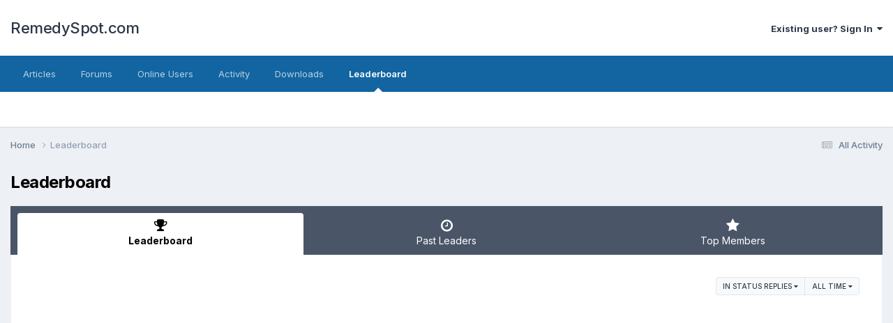

--- FILE ---
content_type: text/html;charset=UTF-8
request_url: https://www.remedyspot.com/content/leaderboard/?in=core-status_reply_id&time=oldest
body_size: 7425
content:
<!DOCTYPE html>
<html lang="en-US" dir="ltr">
	<head>
      
      <script async src="https://pagead2.googlesyndication.com/pagead/js/adsbygoogle.js?client=ca-pub-7762191620503868" crossorigin="anonymous"></script>
      
		<meta charset="utf-8">
        
		<title>Leaderboard - RemedySpot.com</title>
		
			<!-- Google tag (gtag.js) -->
<script async src="https://www.googletagmanager.com/gtag/js?id=G-1QRZN2Z04J"></script>
<script>
  window.dataLayer = window.dataLayer || [];
  function gtag(){dataLayer.push(arguments);}
  gtag('js', new Date());

  gtag('config', 'G-1QRZN2Z04J');
</script>
		
		
		
		

	<meta name="viewport" content="width=device-width, initial-scale=1">


	
	


	<meta name="twitter:card" content="summary" />



	
		
			
				<meta name="robots" content="noindex">
			
		
	

	
		
			
				<meta property="og:site_name" content="RemedySpot.com">
			
		
	

	
		
			
				<meta property="og:locale" content="en_US">
			
		
	


	
		<link rel="canonical" href="https://www.remedyspot.com/content/leaderboard/" />
	





<link rel="manifest" href="https://www.remedyspot.com/content/manifest.webmanifest/">
<meta name="msapplication-config" content="https://www.remedyspot.com/content/browserconfig.xml/">
<meta name="msapplication-starturl" content="/">
<meta name="application-name" content="RemedySpot.com">
<meta name="apple-mobile-web-app-title" content="RemedySpot.com">

	<meta name="theme-color" content="#ffffff">










<link rel="preload" href="//www.remedyspot.com/content/applications/core/interface/font/fontawesome-webfont.woff2?v=4.7.0" as="font" crossorigin="anonymous">
		


	<link rel="preconnect" href="https://fonts.googleapis.com">
	<link rel="preconnect" href="https://fonts.gstatic.com" crossorigin>
	
		<link href="https://fonts.googleapis.com/css2?family=Inter:wght@300;400;500;600;700&display=swap" rel="stylesheet">
	



	<link rel='stylesheet' href='https://www.remedyspot.com/content/uploads/css_built_12/341e4a57816af3ba440d891ca87450ff_framework.css?v=a8b1b29fcc1716749020' media='all'>

	<link rel='stylesheet' href='https://www.remedyspot.com/content/uploads/css_built_12/05e81b71abe4f22d6eb8d1a929494829_responsive.css?v=a8b1b29fcc1716749020' media='all'>

	<link rel='stylesheet' href='https://www.remedyspot.com/content/uploads/css_built_12/90eb5adf50a8c640f633d47fd7eb1778_core.css?v=a8b1b29fcc1716749020' media='all'>

	<link rel='stylesheet' href='https://www.remedyspot.com/content/uploads/css_built_12/5a0da001ccc2200dc5625c3f3934497d_core_responsive.css?v=a8b1b29fcc1716749020' media='all'>

	<link rel='stylesheet' href='https://www.remedyspot.com/content/uploads/css_built_12/802f8406e60523fd5b2af0bb4d7ccf04_search.css?v=a8b1b29fcc1716749020' media='all'>

	<link rel='stylesheet' href='https://www.remedyspot.com/content/uploads/css_built_12/9be4fe0d9dd3ee2160f368f53374cd3f_leaderboard.css?v=a8b1b29fcc1716749020' media='all'>

	<link rel='stylesheet' href='https://www.remedyspot.com/content/uploads/css_built_12/ae8d39c59d6f1b4d32a059629f12aaf5_search_responsive.css?v=a8b1b29fcc1716749020' media='all'>

	<link rel='stylesheet' href='https://www.remedyspot.com/content/uploads/css_built_12/0b28e090c0587a7810b26cd40442b1a5_leaderboard_responsive.css?v=a8b1b29fcc1716749020' media='all'>





<link rel='stylesheet' href='https://www.remedyspot.com/content/uploads/css_built_12/258adbb6e4f3e83cd3b355f84e3fa002_custom.css?v=a8b1b29fcc1716749020' media='all'>




		
		

	</head>
	<body class='ipsApp ipsApp_front ipsJS_none ipsClearfix' data-controller='core.front.core.app' data-message="" data-pageApp='core' data-pageLocation='front' data-pageModule='discover' data-pageController='popular'   >
		
        

        

		<a href='#ipsLayout_mainArea' class='ipsHide' title='Go to main content on this page' accesskey='m'>Jump to content</a>
		





		<div id='ipsLayout_header' class='ipsClearfix'>
			<header>
				<div class='ipsLayout_container'>
					

<a href='https://www.remedyspot.com/content/' id='elSiteTitle' accesskey='1'>RemedySpot.com</a>

					
						

	<ul id='elUserNav' class='ipsList_inline cSignedOut ipsResponsive_showDesktop'>
		
        
		
        
        
            
            <li id='elSignInLink'>
                <a href='https://www.remedyspot.com/content/login/' data-ipsMenu-closeOnClick="false" data-ipsMenu id='elUserSignIn'>
                    Existing user? Sign In &nbsp;<i class='fa fa-caret-down'></i>
                </a>
                
<div id='elUserSignIn_menu' class='ipsMenu ipsMenu_auto ipsHide'>
	<form accept-charset='utf-8' method='post' action='https://www.remedyspot.com/content/login/'>
		<input type="hidden" name="csrfKey" value="85c7d666ce6a3f23813d6f65cd458197">
		<input type="hidden" name="ref" value="aHR0cHM6Ly93d3cucmVtZWR5c3BvdC5jb20vY29udGVudC9sZWFkZXJib2FyZC8/aW49Y29yZS1zdGF0dXNfcmVwbHlfaWQmdGltZT1vbGRlc3Q=">
		<div data-role="loginForm">
			
			
			
				<div class='ipsColumns ipsColumns_noSpacing'>
					<div class='ipsColumn ipsColumn_wide' id='elUserSignIn_internal'>
						
<div class="ipsPad ipsForm ipsForm_vertical">
	<h4 class="ipsType_sectionHead">Sign In</h4>
	<br><br>
	<ul class='ipsList_reset'>
		<li class="ipsFieldRow ipsFieldRow_noLabel ipsFieldRow_fullWidth">
			
			
				<input type="text" placeholder="Display Name" name="auth" autocomplete="username">
			
		</li>
		<li class="ipsFieldRow ipsFieldRow_noLabel ipsFieldRow_fullWidth">
			<input type="password" placeholder="Password" name="password" autocomplete="current-password">
		</li>
		<li class="ipsFieldRow ipsFieldRow_checkbox ipsClearfix">
			<span class="ipsCustomInput">
				<input type="checkbox" name="remember_me" id="remember_me_checkbox" value="1" checked aria-checked="true">
				<span></span>
			</span>
			<div class="ipsFieldRow_content">
				<label class="ipsFieldRow_label" for="remember_me_checkbox">Remember me</label>
				<span class="ipsFieldRow_desc">Not recommended on shared computers</span>
			</div>
		</li>
		<li class="ipsFieldRow ipsFieldRow_fullWidth">
			<button type="submit" name="_processLogin" value="usernamepassword" class="ipsButton ipsButton_primary ipsButton_small" id="elSignIn_submit">Sign In</button>
			
				<p class="ipsType_right ipsType_small">
					
						<a href='https://www.remedyspot.com/content/lostpassword/' data-ipsDialog data-ipsDialog-title='Forgot your password?'>
					
					Forgot your password?</a>
				</p>
			
		</li>
	</ul>
</div>
					</div>
					<div class='ipsColumn ipsColumn_wide'>
						<div class='ipsPadding' id='elUserSignIn_external'>
							<div class='ipsAreaBackground_light ipsPadding:half'>
								
								
									<div class='ipsType_center ipsMargin_top:half'>
										

<button type="submit" name="_processLogin" value="2" class='ipsButton ipsButton_verySmall ipsButton_fullWidth ipsSocial ipsSocial_facebook' style="background-color: #3a579a">
	
		<span class='ipsSocial_icon'>
			
				<i class='fa fa-facebook-official'></i>
			
		</span>
		<span class='ipsSocial_text'>Sign in with Facebook</span>
	
</button>
									</div>
								
							</div>
						</div>
					</div>
				</div>
			
		</div>
	</form>
</div>
            </li>
            
        
		
	</ul>

						
<ul class='ipsMobileHamburger ipsList_reset ipsResponsive_hideDesktop'>
	<li data-ipsDrawer data-ipsDrawer-drawerElem='#elMobileDrawer'>
		<a href='#' >
			
			
				
			
			
			
			<i class='fa fa-navicon'></i>
		</a>
	</li>
</ul>
					
				</div>
			</header>
			

	<nav data-controller='core.front.core.navBar' class=' ipsResponsive_showDesktop'>
		<div class='ipsNavBar_primary ipsLayout_container '>
			<ul data-role="primaryNavBar" class='ipsClearfix'>
				


	
		
		
		<li  id='elNavSecondary_12' data-role="navBarItem" data-navApp="core" data-navExt="CustomItem">
			
			
				<a href="http://www.remedyspot.com"  data-navItem-id="12" >
					Articles<span class='ipsNavBar_active__identifier'></span>
				</a>
			
			
		</li>
	
	

	
		
		
		<li  id='elNavSecondary_8' data-role="navBarItem" data-navApp="forums" data-navExt="Forums">
			
			
				<a href="https://www.remedyspot.com/content/"  data-navItem-id="8" >
					Forums<span class='ipsNavBar_active__identifier'></span>
				</a>
			
			
		</li>
	
	

	
		
		
		<li  id='elNavSecondary_11' data-role="navBarItem" data-navApp="core" data-navExt="OnlineUsers">
			
			
				<a href="https://www.remedyspot.com/content/online/"  data-navItem-id="11" >
					Online Users<span class='ipsNavBar_active__identifier'></span>
				</a>
			
			
		</li>
	
	

	
		
		
		<li  id='elNavSecondary_2' data-role="navBarItem" data-navApp="core" data-navExt="CustomItem">
			
			
				<a href="https://www.remedyspot.com/content/discover/"  data-navItem-id="2" >
					Activity<span class='ipsNavBar_active__identifier'></span>
				</a>
			
			
				<ul class='ipsNavBar_secondary ipsHide' data-role='secondaryNavBar'>
					


	
		
		
		<li  id='elNavSecondary_3' data-role="navBarItem" data-navApp="core" data-navExt="AllActivity">
			
			
				<a href="https://www.remedyspot.com/content/discover/"  data-navItem-id="3" >
					All Activity<span class='ipsNavBar_active__identifier'></span>
				</a>
			
			
		</li>
	
	

	
		
		
		<li  id='elNavSecondary_4' data-role="navBarItem" data-navApp="core" data-navExt="YourActivityStreams">
			
			
				<a href="#"  data-navItem-id="4" >
					My Activity Streams<span class='ipsNavBar_active__identifier'></span>
				</a>
			
			
		</li>
	
	

	
		
		
		<li  id='elNavSecondary_5' data-role="navBarItem" data-navApp="core" data-navExt="YourActivityStreamsItem">
			
			
				<a href="https://www.remedyspot.com/content/discover/unread/"  data-navItem-id="5" >
					Unread Content<span class='ipsNavBar_active__identifier'></span>
				</a>
			
			
		</li>
	
	

	
		
		
		<li  id='elNavSecondary_6' data-role="navBarItem" data-navApp="core" data-navExt="YourActivityStreamsItem">
			
			
				<a href="https://www.remedyspot.com/content/discover/content-started/"  data-navItem-id="6" >
					Content I Started<span class='ipsNavBar_active__identifier'></span>
				</a>
			
			
		</li>
	
	

	
		
		
		<li  id='elNavSecondary_7' data-role="navBarItem" data-navApp="core" data-navExt="Search">
			
			
				<a href="https://www.remedyspot.com/content/search/"  data-navItem-id="7" >
					Search<span class='ipsNavBar_active__identifier'></span>
				</a>
			
			
		</li>
	
	

					<li class='ipsHide' id='elNavigationMore_2' data-role='navMore'>
						<a href='#' data-ipsMenu data-ipsMenu-appendTo='#elNavigationMore_2' id='elNavigationMore_2_dropdown'>More <i class='fa fa-caret-down'></i></a>
						<ul class='ipsHide ipsMenu ipsMenu_auto' id='elNavigationMore_2_dropdown_menu' data-role='moreDropdown'></ul>
					</li>
				</ul>
			
		</li>
	
	

	
		
		
		<li  id='elNavSecondary_13' data-role="navBarItem" data-navApp="downloads" data-navExt="Downloads">
			
			
				<a href="https://www.remedyspot.com/content/files/"  data-navItem-id="13" >
					Downloads<span class='ipsNavBar_active__identifier'></span>
				</a>
			
			
		</li>
	
	

	
		
		
			
		
		<li class='ipsNavBar_active' data-active id='elNavSecondary_14' data-role="navBarItem" data-navApp="core" data-navExt="Leaderboard">
			
			
				<a href="https://www.remedyspot.com/content/leaderboard/"  data-navItem-id="14" data-navDefault>
					Leaderboard<span class='ipsNavBar_active__identifier'></span>
				</a>
			
			
		</li>
	
	

	
	

	
	

				<li class='ipsHide' id='elNavigationMore' data-role='navMore'>
					<a href='#' data-ipsMenu data-ipsMenu-appendTo='#elNavigationMore' id='elNavigationMore_dropdown'>More</a>
					<ul class='ipsNavBar_secondary ipsHide' data-role='secondaryNavBar'>
						<li class='ipsHide' id='elNavigationMore_more' data-role='navMore'>
							<a href='#' data-ipsMenu data-ipsMenu-appendTo='#elNavigationMore_more' id='elNavigationMore_more_dropdown'>More <i class='fa fa-caret-down'></i></a>
							<ul class='ipsHide ipsMenu ipsMenu_auto' id='elNavigationMore_more_dropdown_menu' data-role='moreDropdown'></ul>
						</li>
					</ul>
				</li>
			</ul>
			

		</div>
	</nav>

			
<ul id='elMobileNav' class='ipsResponsive_hideDesktop' data-controller='core.front.core.mobileNav'>
	
		
			<li id='elMobileBreadcrumb'>
				<a href='https://www.remedyspot.com/content/'>
					<span>Home</span>
				</a>
			</li>
		
	
	
	
	<li >
		<a data-action="defaultStream" href='https://www.remedyspot.com/content/discover/'><i class="fa fa-newspaper-o" aria-hidden="true"></i></a>
	</li>

	

	
</ul>
		</div>
		<main id='ipsLayout_body' class='ipsLayout_container'>
			<div id='ipsLayout_contentArea'>
				<div id='ipsLayout_contentWrapper'>
					
<nav class='ipsBreadcrumb ipsBreadcrumb_top ipsFaded_withHover'>
	

	<ul class='ipsList_inline ipsPos_right'>
		
		<li >
			<a data-action="defaultStream" class='ipsType_light '  href='https://www.remedyspot.com/content/discover/'><i class="fa fa-newspaper-o" aria-hidden="true"></i> <span>All Activity</span></a>
		</li>
		
	</ul>

	<ul data-role="breadcrumbList">
		<li>
			<a title="Home" href='https://www.remedyspot.com/content/'>
				<span>Home <i class='fa fa-angle-right'></i></span>
			</a>
		</li>
		
		
			<li>
				
					<a href='https://www.remedyspot.com/content/leaderboard/'>
						<span>Leaderboard </span>
					</a>
				
			</li>
		
	</ul>
</nav>
					
					<div id='ipsLayout_mainArea'>
						
						
						
						

	




						

<div class='ipsPageHeader ipsClearfix ipsSpacer_bottom'>
	<h1 class='ipsType_pageTitle'>Leaderboard</h1>
</div>


<div class='ipsTabs ipsTabs_contained ipsTabs_withIcons ipsTabs_large ipsTabs_stretch ipsClearfix ipsResponsive_pull' id='elTabBar' data-ipsTabBar data-ipsTabbar-defaultTab="elTableaderboard" data-ipsTabBar-contentArea='#elLeaderboardContent'>
	<a href='#elTabBar' data-action='expandTabs'><i class='fa fa-caret-down'></i></a>
	<ul role='tablist'>
		
		<li role='presentation'>
			
			<a href='https://www.remedyspot.com/content/leaderboard/' role='tab' id='elTableaderboard' class='ipsType_center ipsTabs_item ipsTabs_activeItem' aria-selected="true">
				<i class='fa fa-trophy'></i>
				Leaderboard
			</a>
		</li>
		
		<li role='presentation'>
			
			<a href='https://www.remedyspot.com/content/pastleaders/' role='tab' id='elTabhistory' class='ipsType_center ipsTabs_item ' >
				<i class='fa fa-clock-o'></i>
				Past Leaders
			</a>
		</li>
		
		<li role='presentation'>
			
			<a href='https://www.remedyspot.com/content/topmembers/' role='tab' id='elTabmembers' class='ipsType_center ipsTabs_item ' >
				<i class='fa fa-star'></i>
				Top Members
			</a>
		</li>
		
	</ul>
</div>
<section id='elLeaderboardContent' class="ipsTabs_panels ipsTabs_contained ipsResponsive_pull">
	<div id='ipsTabs_elTabBar_elTableaderboard_panel' aria-labelledby='elTableaderboard' aria-hidden='false' class='ipsTabs_panel ipsPadding'>
		




<div>
    <div class="ipsReputationFilters ipsPad_half ipsClearfix ipsClear">
        
        <ul class="ipsButtonRow ipsPos_right ipsClearfix">
            <li>
                <a href='#elLeaderboard_app_menu' id="elLeaderboard_app" data-ipsMenu>in Status Replies <i class="fa fa-caret-down"></i></a>
                <ul id="elLeaderboard_app_menu" class="ipsMenu ipsMenu_selectable ipsMenu_normal ipsHide">
                    <li class="ipsMenu_item "><a href="https://www.remedyspot.com/content/leaderboard/?time=oldest" rel="nofollow">All areas</a></li>
                    
                    <li class="ipsMenu_item "><a href="https://www.remedyspot.com/content/leaderboard/?in=downloads-file_id&amp;time=oldest" rel="nofollow">Files</a></li>
                    
                    <li class="ipsMenu_item "><a href="https://www.remedyspot.com/content/leaderboard/?in=downloads-comment_id&amp;time=oldest" rel="nofollow">File Comments</a></li>
                    
                    <li class="ipsMenu_item "><a href="https://www.remedyspot.com/content/leaderboard/?in=forums-tid&amp;time=oldest" rel="nofollow">Topics</a></li>
                    
                    <li class="ipsMenu_item "><a href="https://www.remedyspot.com/content/leaderboard/?in=forums-pid&amp;time=oldest" rel="nofollow">Posts</a></li>
                    
                    <li class="ipsMenu_item "><a href="https://www.remedyspot.com/content/leaderboard/?in=core-status_id&amp;time=oldest" rel="nofollow">Status Updates</a></li>
                    
                    <li class="ipsMenu_item ipsMenu_itemChecked"><a href="https://www.remedyspot.com/content/leaderboard/?in=core-status_reply_id&amp;time=oldest" rel="nofollow">Status Replies</a></li>
                    
                </ul>
            </li>
            <li>
                <a href='#elLeaderboard_time_menu' id="elLeaderboard_time" data-ipsMenu>
                    
                    All time
                    
                    <i class="fa fa-caret-down"></i>
                </a>
                <ul id="elLeaderboard_time_menu" class="ipsMenu ipsMenu_selectable ipsMenu_normal ipsHide">
                    
                    <li class="ipsMenu_item ipsMenu_itemChecked">
                        <a href="https://www.remedyspot.com/content/leaderboard/?in=core-status_reply_id&amp;time=oldest" rel="nofollow">
                            All time
                            <p class="ipsTruncate ipsTruncate_line ipsType_reset ipsType_light">
                                December 31 2015 - January 12 2026
                            </p>
                        </a>
                    </li>
                    
                    <li class="ipsMenu_item ">
                        <a href="https://www.remedyspot.com/content/leaderboard/?in=core-status_reply_id&amp;time=year" rel="nofollow">
                            Year
                            <p class="ipsTruncate ipsTruncate_line ipsType_reset ipsType_light">
                                January 12 2025 - January 12 2026
                            </p>
                        </a>
                    </li>
                    
                    <li class="ipsMenu_item ">
                        <a href="https://www.remedyspot.com/content/leaderboard/?in=core-status_reply_id&amp;time=month" rel="nofollow">
                            Month
                            <p class="ipsTruncate ipsTruncate_line ipsType_reset ipsType_light">
                                December 12 2025 - January 12 2026
                            </p>
                        </a>
                    </li>
                    
                    <li class="ipsMenu_item ">
                        <a href="https://www.remedyspot.com/content/leaderboard/?in=core-status_reply_id&amp;time=week" rel="nofollow">
                            Week
                            <p class="ipsTruncate ipsTruncate_line ipsType_reset ipsType_light">
                                January 5 2026 - January 12 2026
                            </p>
                        </a>
                    </li>
                    
                    <li class="ipsMenu_item ">
                        <a href="https://www.remedyspot.com/content/leaderboard/?in=core-status_reply_id&amp;time=today" rel="nofollow">
                            Today
                            <p class="ipsTruncate ipsTruncate_line ipsType_reset ipsType_light">
                                January 12 2026
                            </p>
                        </a>
                    </li>
                    
                    <li class="ipsMenu_item ">
                        <a href="#" rel="nofollow" data-ipsDialog data-ipsDialog-size='narrow' data-ipsDialog-content='#elDateForm' data-ipsDialog-title="Custom Date">Custom Date
                        
                        </a>
                    </li>
                </ul>
                <div class="ipsHide" id="elDateForm">
                    
<form accept-charset='utf-8' class="ipsForm ipsForm_vertical" action="https://www.remedyspot.com/content/leaderboard/?in=core-status_reply_id&amp;time=oldest" method="post" enctype="multipart/form-data"  data-ipsForm>
	<input type="hidden" name="popular_date_submitted" value="1">
	
		
			<input type="hidden" name="csrfKey" value="85c7d666ce6a3f23813d6f65cd458197">
		
	
	
		<input type="hidden" name="MAX_FILE_SIZE" value="15728640">
		<input type="hidden" name="plupload" value="302e63cfc8acbe5a23ebaa3cfb94bd3f">
	
	
	
		<div class="ipsPadding">
			
				<ul class='ipsList_reset'>
					
						
							
								
<li class='ipsFieldRow ipsClearfix  ' id="popular_date_custom_date">
	
		
			<label class='ipsFieldRow_label' >
				<span>Custom Date</span> 
			</label>
		
		<div class='ipsFieldRow_content' >
			
			
Between 
<input
	type="date"
	name="custom_date[start]"
	value="" data-preferredFormat=""
	
	min="2015-12-31"
	max="2038-01-19"
	
	class="ipsField_short"
	data-control="date"
>

 and 
<input
	type="date"
	name="custom_date[end]"
	value="" data-preferredFormat=""
	
	min="1901-12-13"
	max="2038-01-19"
	
	class="ipsField_short"
	data-control="date"
>



			
			
			
			
		</div>
	
</li>
							
						
					
				</ul>
			
		</div>
	
	<ul class="ipsPadding ipsToolList ipsToolList_horizontal ipsList_reset ipsClearfix ipsBorder_top">
		
			<li>

	<button type="submit" class="ipsButton ipsButton_primary" tabindex="2" accesskey="s"  role="button">Continue</button>
</li>
		
	</ul>
</form>
                </div>
            </li>
        </ul>
        
    </div>
	
		<p class='ipsAreaBackground_light ipsType_center ipsPad ipsType_reset ipsType_light ipsType_normal'>
			There are no members to show
		</p>
	
</div>
<section class='ipsPadding sm:ipsPadding:none sm:ipsMargin_top' data-controller='core.front.core.ignoredComments'>
    <h2 class='ipsType_pageTitle ipsType_reset'>Popular Content</h2>
    <p class="ipsType_reset ipsType_medium">Showing content with the highest reputation since 12/31/2015 in Status Replies</p>            
    <div data-role='popularResults' class='ipsMargin_top'>
        <ol class='ipsStream ipsList_reset' data-role='popularContent'>
            


	<li class='ipsType_center ipsPad' data-role="streamNoResultsMessage">
		<p class='ipsType_reset ipsType_light ipsType_normal'>
			There are no results to show
		</p>
	</li>

        </ol>
    </div>
</section>

	</div>
</section>
						


					</div>
					


					
<nav class='ipsBreadcrumb ipsBreadcrumb_bottom ipsFaded_withHover'>
	
		


	

	<ul class='ipsList_inline ipsPos_right'>
		
		<li >
			<a data-action="defaultStream" class='ipsType_light '  href='https://www.remedyspot.com/content/discover/'><i class="fa fa-newspaper-o" aria-hidden="true"></i> <span>All Activity</span></a>
		</li>
		
	</ul>

	<ul data-role="breadcrumbList">
		<li>
			<a title="Home" href='https://www.remedyspot.com/content/'>
				<span>Home <i class='fa fa-angle-right'></i></span>
			</a>
		</li>
		
		
			<li>
				
					<a href='https://www.remedyspot.com/content/leaderboard/'>
						<span>Leaderboard </span>
					</a>
				
			</li>
		
	</ul>
</nav>
				</div>
			</div>
			
		</main>
		<footer id='ipsLayout_footer' class='ipsClearfix'>
			<div class='ipsLayout_container'>
				<script async src="//pagead2.googlesyndication.com/pagead/js/adsbygoogle.js"></script>
<ins class="adsbygoogle"
     style="display:block"
     data-ad-format="autorelaxed"
     data-ad-client="ca-pub-7762191620503868"
     data-ad-slot="6398749407"></ins>
<script>
     (adsbygoogle = window.adsbygoogle || []).push({});
</script>
				


<ul class='ipsList_inline ipsType_center ipsSpacer_top' id="elFooterLinks">
	
	
	
	
	
	
		<li><a rel="nofollow" href='https://www.remedyspot.com/content/contact/' data-ipsdialog  data-ipsdialog-title="Contact Us">Contact Us</a></li>
	
	<li><a rel="nofollow" href='https://www.remedyspot.com/content/cookies/'>Cookies</a></li>

</ul>	


<p id='elCopyright'>
	<span id='elCopyright_userLine'></span>
	<a rel='nofollow' title='Invision Community' href='https://www.invisioncommunity.com/'>Powered by Invision Community</a>
</p>
			</div>
		</footer>
		
<div id='elMobileDrawer' class='ipsDrawer ipsHide'>
	<div class='ipsDrawer_menu'>
		<a href='#' class='ipsDrawer_close' data-action='close'><span>&times;</span></a>
		<div class='ipsDrawer_content ipsFlex ipsFlex-fd:column'>
			
				<div class='ipsPadding ipsBorder_bottom'>
					<ul class='ipsToolList ipsToolList_vertical'>
						<li>
							<a href='https://www.remedyspot.com/content/login/' id='elSigninButton_mobile' class='ipsButton ipsButton_light ipsButton_small ipsButton_fullWidth'>Existing user? Sign In</a>
						</li>
						
					</ul>
				</div>
			

			

			<ul class='ipsDrawer_list ipsFlex-flex:11'>
				

				
				
				
				
					
						
						
							<li><a href='http://www.remedyspot.com' >Articles</a></li>
						
					
				
					
						
						
							<li><a href='https://www.remedyspot.com/content/' >Forums</a></li>
						
					
				
					
						
						
							<li><a href='https://www.remedyspot.com/content/online/' >Online Users</a></li>
						
					
				
					
						
						
							<li class='ipsDrawer_itemParent'>
								<h4 class='ipsDrawer_title'><a href='#'>Activity</a></h4>
								<ul class='ipsDrawer_list'>
									<li data-action="back"><a href='#'>Back</a></li>
									
									
										
										
										
											
												
													
													
									
													
									
									
									
										


	
		
			<li>
				<a href='https://www.remedyspot.com/content/discover/' >
					All Activity
				</a>
			</li>
		
	

	
		
			<li>
				<a href='' >
					My Activity Streams
				</a>
			</li>
		
	

	
		
			<li>
				<a href='https://www.remedyspot.com/content/discover/unread/' >
					Unread Content
				</a>
			</li>
		
	

	
		
			<li>
				<a href='https://www.remedyspot.com/content/discover/content-started/' >
					Content I Started
				</a>
			</li>
		
	

	
		
			<li>
				<a href='https://www.remedyspot.com/content/search/' >
					Search
				</a>
			</li>
		
	

										
								</ul>
							</li>
						
					
				
					
						
						
							<li><a href='https://www.remedyspot.com/content/files/' >Downloads</a></li>
						
					
				
					
						
						
							<li><a href='https://www.remedyspot.com/content/leaderboard/' >Leaderboard</a></li>
						
					
				
					
				
					
				
				
			</ul>

			
		</div>
	</div>
</div>

<div id='elMobileCreateMenuDrawer' class='ipsDrawer ipsHide'>
	<div class='ipsDrawer_menu'>
		<a href='#' class='ipsDrawer_close' data-action='close'><span>&times;</span></a>
		<div class='ipsDrawer_content ipsSpacer_bottom ipsPad'>
			<ul class='ipsDrawer_list'>
				<li class="ipsDrawer_listTitle ipsType_reset">Create New...</li>
				
			</ul>
		</div>
	</div>
</div>
		
		

	
	<script type='text/javascript'>
		var ipsDebug = false;		
	
		var CKEDITOR_BASEPATH = '//www.remedyspot.com/content/applications/core/interface/ckeditor/ckeditor/';
	
		var ipsSettings = {
			
			
			cookie_path: "/content/",
			
			cookie_prefix: "ips4_",
			
			
			cookie_ssl: true,
			
            essential_cookies: ["oauth_authorize","member_id","login_key","clearAutosave","lastSearch","device_key","IPSSessionFront","loggedIn","noCache","hasJS","cookie_consent","cookie_consent_optional","forumpass_*"],
			upload_imgURL: "https://www.remedyspot.com/content/uploads/set_resources_12/0cb563f8144768654a2205065d13abd6_upload.png",
			message_imgURL: "https://www.remedyspot.com/content/uploads/set_resources_12/0cb563f8144768654a2205065d13abd6_message.png",
			notification_imgURL: "https://www.remedyspot.com/content/uploads/set_resources_12/0cb563f8144768654a2205065d13abd6_notification.png",
			baseURL: "//www.remedyspot.com/content/",
			jsURL: "//www.remedyspot.com/content/applications/core/interface/js/js.php",
			csrfKey: "85c7d666ce6a3f23813d6f65cd458197",
			antiCache: "a8b1b29fcc1716749020",
			jsAntiCache: "a8b1b29fcc1725416111",
			disableNotificationSounds: true,
			useCompiledFiles: true,
			links_external: true,
			memberID: 0,
			lazyLoadEnabled: false,
			blankImg: "//www.remedyspot.com/content/applications/core/interface/js/spacer.png",
			googleAnalyticsEnabled: true,
			matomoEnabled: false,
			viewProfiles: true,
			mapProvider: 'none',
			mapApiKey: '',
			pushPublicKey: "BD5EFm5-i_TOLGqrQ3_MJJOuzavrrRbBuw4bKO8OBFTtXci2K2_toeDYT_sATaSyXA0ZigQzwuouwWvbEIWSm_0",
			relativeDates: true
		};
		
		
		
		
			ipsSettings['maxImageDimensions'] = {
				width: 1000,
				height: 750
			};
		
		
	</script>





<script type='text/javascript' src='https://www.remedyspot.com/content/uploads/javascript_global/root_library.js?v=a8b1b29fcc1725416111' data-ips></script>


<script type='text/javascript' src='https://www.remedyspot.com/content/uploads/javascript_global/root_js_lang_1.js?v=a8b1b29fcc1725416111' data-ips></script>


<script type='text/javascript' src='https://www.remedyspot.com/content/uploads/javascript_global/root_framework.js?v=a8b1b29fcc1725416111' data-ips></script>


<script type='text/javascript' src='https://www.remedyspot.com/content/uploads/javascript_core/global_global_core.js?v=a8b1b29fcc1725416111' data-ips></script>


<script type='text/javascript' src='https://www.remedyspot.com/content/uploads/javascript_global/root_front.js?v=a8b1b29fcc1725416111' data-ips></script>


<script type='text/javascript' src='https://www.remedyspot.com/content/uploads/javascript_core/front_front_core.js?v=a8b1b29fcc1725416111' data-ips></script>


<script type='text/javascript' src='//www.remedyspot.com/content/applications/core/interface/jquery/jquery-ui.js?v=a8b1b29fcc1725416111' data-ips></script>


<script type='text/javascript' src='//www.remedyspot.com/content/applications/core/interface/jquery/jquery-touchpunch.js?v=a8b1b29fcc1725416111' data-ips></script>


<script type='text/javascript' src='https://www.remedyspot.com/content/uploads/javascript_core/front_app.js?v=a8b1b29fcc1725416111' data-ips></script>


<script type='text/javascript' src='https://www.remedyspot.com/content/uploads/javascript_global/root_map.js?v=a8b1b29fcc1725416111' data-ips></script>



	<script type='text/javascript'>
		
			ips.setSetting( 'date_format', jQuery.parseJSON('"mm\/dd\/yy"') );
		
			ips.setSetting( 'date_first_day', jQuery.parseJSON('0') );
		
			ips.setSetting( 'ipb_url_filter_option', jQuery.parseJSON('"none"') );
		
			ips.setSetting( 'url_filter_any_action', jQuery.parseJSON('"allow"') );
		
			ips.setSetting( 'bypass_profanity', jQuery.parseJSON('0') );
		
			ips.setSetting( 'emoji_style', jQuery.parseJSON('"disabled"') );
		
			ips.setSetting( 'emoji_shortcodes', jQuery.parseJSON('true') );
		
			ips.setSetting( 'emoji_ascii', jQuery.parseJSON('true') );
		
			ips.setSetting( 'emoji_cache', jQuery.parseJSON('1716734157') );
		
			ips.setSetting( 'image_jpg_quality', jQuery.parseJSON('75') );
		
			ips.setSetting( 'cloud2', jQuery.parseJSON('false') );
		
			ips.setSetting( 'isAnonymous', jQuery.parseJSON('false') );
		
		
        
    </script>



<script type='application/ld+json'>
{
    "@context": "http://www.schema.org",
    "publisher": "https://www.remedyspot.com/content/#organization",
    "@type": "WebSite",
    "@id": "https://www.remedyspot.com/content/#website",
    "mainEntityOfPage": "https://www.remedyspot.com/content/",
    "name": "RemedySpot.com",
    "url": "https://www.remedyspot.com/content/",
    "potentialAction": {
        "type": "SearchAction",
        "query-input": "required name=query",
        "target": "https://www.remedyspot.com/content/search/?q={query}"
    },
    "inLanguage": [
        {
            "@type": "Language",
            "name": "English (USA)",
            "alternateName": "en-US"
        }
    ]
}	
</script>

<script type='application/ld+json'>
{
    "@context": "http://www.schema.org",
    "@type": "Organization",
    "@id": "https://www.remedyspot.com/content/#organization",
    "mainEntityOfPage": "https://www.remedyspot.com/content/",
    "name": "RemedySpot.com",
    "url": "https://www.remedyspot.com/content/",
    "address": {
        "@type": "PostalAddress",
        "streetAddress": "1",
        "addressLocality": "1",
        "addressRegion": "Alabama",
        "postalCode": "1",
        "addressCountry": "US"
    }
}	
</script>

<script type='application/ld+json'>
{
    "@context": "http://schema.org",
    "@type": "BreadcrumbList",
    "itemListElement": [
        {
            "@type": "ListItem",
            "position": 1,
            "item": {
                "@id": "https://www.remedyspot.com/content/leaderboard/",
                "name": "Leaderboard"
            }
        }
    ]
}	
</script>

<script type='application/ld+json'>
{
    "@context": "http://schema.org",
    "@type": "ContactPage",
    "url": "https://www.remedyspot.com/content/contact/"
}	
</script>



<script type='text/javascript'>
    (() => {
        let gqlKeys = [];
        for (let [k, v] of Object.entries(gqlKeys)) {
            ips.setGraphQlData(k, v);
        }
    })();
</script>
		
		<!--ipsQueryLog-->
		<!--ipsCachingLog-->
		
		
		
        
	</body>
</html>

--- FILE ---
content_type: text/html; charset=utf-8
request_url: https://www.google.com/recaptcha/api2/aframe
body_size: 270
content:
<!DOCTYPE HTML><html><head><meta http-equiv="content-type" content="text/html; charset=UTF-8"></head><body><script nonce="owE0S4I9YvkzG9ZbKBScXQ">/** Anti-fraud and anti-abuse applications only. See google.com/recaptcha */ try{var clients={'sodar':'https://pagead2.googlesyndication.com/pagead/sodar?'};window.addEventListener("message",function(a){try{if(a.source===window.parent){var b=JSON.parse(a.data);var c=clients[b['id']];if(c){var d=document.createElement('img');d.src=c+b['params']+'&rc='+(localStorage.getItem("rc::a")?sessionStorage.getItem("rc::b"):"");window.document.body.appendChild(d);sessionStorage.setItem("rc::e",parseInt(sessionStorage.getItem("rc::e")||0)+1);localStorage.setItem("rc::h",'1768202306252');}}}catch(b){}});window.parent.postMessage("_grecaptcha_ready", "*");}catch(b){}</script></body></html>

--- FILE ---
content_type: text/javascript
request_url: https://www.remedyspot.com/content/uploads/javascript_global/root_map.js?v=a8b1b29fcc1725416111
body_size: 324
content:
var ipsJavascriptMap={"core":{"front_core":"https://www.remedyspot.com/content/uploads/javascript_core/front_front_core.js","front_widgets":"https://www.remedyspot.com/content/uploads/javascript_core/front_front_widgets.js","front_statuses":"https://www.remedyspot.com/content/uploads/javascript_core/front_front_statuses.js","front_profile":"https://www.remedyspot.com/content/uploads/javascript_core/front_front_profile.js","front_streams":"https://www.remedyspot.com/content/uploads/javascript_core/front_front_streams.js","front_search":"https://www.remedyspot.com/content/uploads/javascript_core/front_front_search.js","global_core":"https://www.remedyspot.com/content/uploads/javascript_core/global_global_core.js","admin_core":"https://www.remedyspot.com/content/uploads/javascript_core/admin_admin_core.js","admin_support":"https://www.remedyspot.com/content/uploads/javascript_core/admin_admin_support.js","admin_dashboard":"https://www.remedyspot.com/content/uploads/javascript_core/admin_admin_dashboard.js","admin_system":"https://www.remedyspot.com/content/uploads/javascript_core/admin_admin_system.js","admin_stats":"https://www.remedyspot.com/content/uploads/javascript_core/admin_admin_stats.js","admin_templates":"https://www.remedyspot.com/content/uploads/javascript_core/admin_admin_templates.js","admin_customization":"https://www.remedyspot.com/content/uploads/javascript_core/admin_admin_customization.js"},"forums":{"front_topic":"https://www.remedyspot.com/content/uploads/javascript_forums/front_front_topic.js","front_forum":"https://www.remedyspot.com/content/uploads/javascript_forums/front_front_forum.js"},"downloads":{"front_view":"https://www.remedyspot.com/content/uploads/javascript_downloads/front_front_view.js","front_submit":"https://www.remedyspot.com/content/uploads/javascript_downloads/front_front_submit.js"}};;